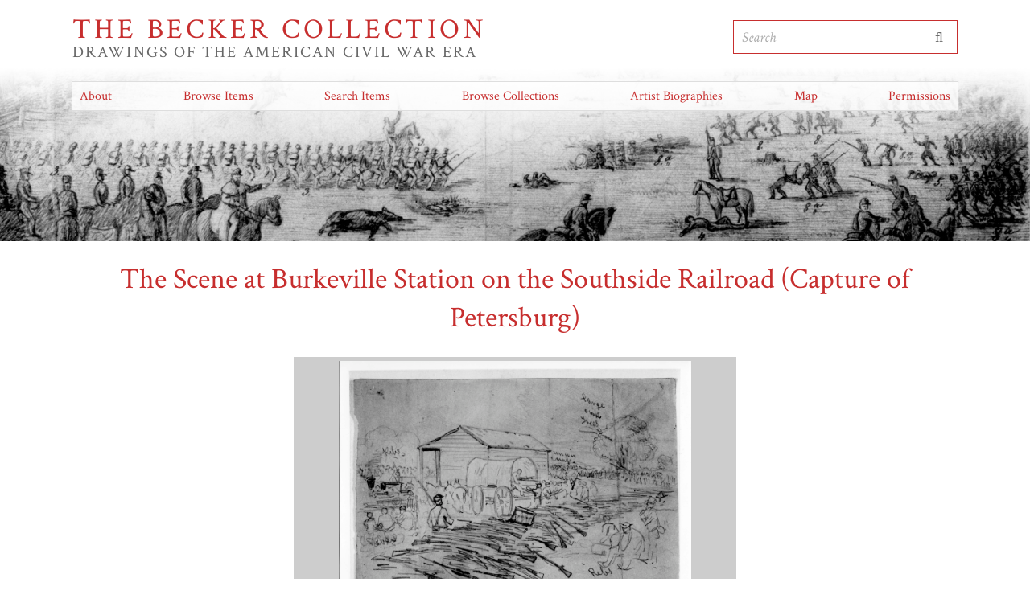

--- FILE ---
content_type: text/html; charset=utf-8
request_url: https://beckercollection.bc.edu/items/show/3046
body_size: 3522
content:
<!DOCTYPE html>
<html lang="en-US">
<head>
    <meta charset="utf-8">
    <meta name="viewport" content="width=device-width, initial-scale=1.0, maximum-scale=1.0, minimum-scale=1.0, user-scalable=yes"/>
            <title>The Scene at Burkeville Station on the Southside Railroad (Capture of Petersburg) &middot; The Becker Collection</title>

    <link rel="alternate" type="application/rss+xml" title="Omeka RSS Feed" href="/items/browse?output=rss2" /><link rel="alternate" type="application/atom+xml" title="Omeka Atom Feed" href="/items/browse?output=atom" />
    <!-- Plugin Stuff -->
    
    <!-- Stylesheets -->
    <link href="/application/views/scripts/css/public.css?v=3.2" media="screen" rel="stylesheet" type="text/css" >
<link href="/themes/BeckerCustom/css/chocolat.css?v=3.2" media="all" rel="stylesheet" type="text/css" >
<link href="/themes/BeckerCustom/css/style.css?v=3.2" media="all" rel="stylesheet" type="text/css" >
<link href="/application/views/scripts/css/iconfonts.css?v=3.2" media="all" rel="stylesheet" type="text/css" >
<link href="https://fonts.googleapis.com/css?family=Crimson+Text:400,400italic,700,700italic" media="all" rel="stylesheet" type="text/css" >
<style>

body,
#search-form,
#search-container input[type="text"],
#search-container button,
#advanced-form {
    background-color: #FFFFFF}

header nav .navigation,
#search-container input[type="text"],
#search-container button,
#search-form.closed + .search-toggle,
#advanced-form,
#search-filters ul li,
#item-filters ul li,
.element-set h2,
#exhibit-page-navigation,
#exhibit-pages > ul > li:not(:last-of-type),
#exhibit-pages h4,
table,
th, 
td,
select,
.item-pagination.navigation,
.secondary-nav ul {
    border-color: #DEDEDE}

a,
.secondary-nav.navigation li.active a,
.pagination-nav .sorting a,
#sort-links .sorting a,
#exhibit-pages .current a {
    color: #C72E2E;
}
</style>
    <!-- JavaScripts -->
    <script type="text/javascript" src="//ajax.googleapis.com/ajax/libs/jquery/3.6.0/jquery.min.js"></script>
<script type="text/javascript">
    //<!--
    window.jQuery || document.write("<script type=\"text\/javascript\" src=\"\/application\/views\/scripts\/javascripts\/vendor\/jquery.js?v=3.2\" charset=\"utf-8\"><\/script>")    //-->
</script>
<script type="text/javascript" src="//ajax.googleapis.com/ajax/libs/jqueryui/1.12.1/jquery-ui.min.js"></script>
<script type="text/javascript">
    //<!--
    window.jQuery.ui || document.write("<script type=\"text\/javascript\" src=\"\/application\/views\/scripts\/javascripts\/vendor\/jquery-ui.js?v=3.2\" charset=\"utf-8\"><\/script>")    //-->
</script>
<script type="text/javascript" src="/application/views/scripts/javascripts/vendor/jquery.ui.touch-punch.js"></script>
<script type="text/javascript">
    //<!--
    jQuery.noConflict();    //-->
</script>
<script type="text/javascript" src="/themes/BeckerCustom/js/jquery.chocolat.min.js?v=3.2"></script>
<script type="text/javascript" src="/themes/BeckerCustom/js/items-show.js?v=3.2"></script>
<script type="text/javascript" src="/application/views/scripts/javascripts/globals.js?v=3.2"></script>
<script type="text/javascript" src="/themes/BeckerCustom/js/centerrow.js?v=3.2"></script></head>

<body class="items show">
<a href="#content" id="skipnav">Skip to main content</a>

<div id="wrap">

    <header role="banner" id="hero">

        
        <div id="hero-wrapper">

            <div id="site-title"><a href="https://beckercollection.bc.edu" >The Becker Collection</a>
                <span class="site-subtitle">Drawings of the American Civil War Era</span>
            </div>

                            <div id="search-container" role="search">
                                            <form id="search-form" name="search-form" role="search" class="open" action="/search" aria-label="Search" method="get">    <input type="text" name="query" id="query" value="" title="Search" placeholder="Search">            <input type="hidden" name="query_type" value="boolean" id="query_type">                <input type="hidden" name="record_types[]" value="Item" id="record_types">                <input type="hidden" name="record_types[]" value="File" id="record_types">                <input type="hidden" name="record_types[]" value="Collection" id="record_types">                <input type="hidden" name="record_types[]" value="SimplePagesPage" id="record_types">                <button name="submit_search" id="submit_search" type="submit" value="Submit">Submit</button></form>                                    </div>
                    </div>

        <nav id="top-nav" role="navigation">
            <ul class="navigation">
    <li>
        <a href="/about">About</a>
    </li>
    <li>
        <a href="/items/browse">Browse Items</a>
    </li>
    <li>
        <a href="/items/search">Search Items</a>
    </li>
    <li>
        <a href="/collections/browse">Browse Collections</a>
    </li>
    <li>
        <a href="/artist-biographies">Artist Biographies</a>
    </li>
    <li>
        <a href="/map">Map</a>
    </li>
    <li>
        <a href="/permissions">Permissions</a>
    </li>
</ul>        </nav>

        

            </header>

    <article id="content" role="main">

        
<h1>The Scene at Burkeville Station on the Southside Railroad (Capture of Petersburg)</h1>

<!-- The following returns all of the files associated with an item. -->
<div id="itemfiles" style="width: 50%; height: 50vh; background: #E0E0E0; margin:auto;"></div>
<div id="itemfiles-nav">
            <a href="https://beckercollection.bc.edu/files/original/3fa6465e8bb8353719d77922e88cfda6.jpg" class="chocolat-image">
            <img src="https://beckercollection.bc.edu/files/square_thumbnails/3fa6465e8bb8353719d77922e88cfda6.jpg" alt="">        </a>
    </div>




<div class="element-set">
        <div id="title" class="element">
        <h3>Title</h3>
                    <div class="element-text">The Scene at Burkeville Station on the Southside Railroad (Capture of Petersburg)</div>
            </div><!-- end element -->
        <div id="abstract" class="element">
        <h3>Abstract</h3>
                    <div class="element-text">Rough sketch.</div>
            </div><!-- end element -->
        <div id="artist" class="element">
        <h3>Artist</h3>
                    <div class="element-text"><a href="/items/browse?advanced%5B0%5D%5Belement_id%5D=39&advanced%5B0%5D%5Btype%5D=is+exactly&advanced%5B0%5D%5Bterms%5D=Becker%2C+Joseph%2C+1841-1910">Becker, Joseph, 1841-1910</a></div>
            </div><!-- end element -->
        <div id="date" class="element">
        <h3>Date</h3>
                    <div class="element-text">April 16, 1865</div>
            </div><!-- end element -->
        <div id="transcription" class="element">
        <h3>Transcription</h3>
                    <div class="element-text">Recto: &quot;Rebs // large oak trees // union camp // Rebs.&quot;</div>
                    <div class="element-text">Verso: &quot;Scene at Burkeville Station on the Southside RR // The captured Rebel muskets from Lee&#039;s army being piled up at Burkesville previous to being sent north // were conveyed from the place of surrender to Burkesville in wagons // [Signed] J.B. // April 16.&quot; Different hand: &quot;Va.&quot;</div>
            </div><!-- end element -->
        <div id="subject" class="element">
        <h3>Subject</h3>
                    <div class="element-text"><a href="/items/browse?advanced%5B0%5D%5Belement_id%5D=49&advanced%5B0%5D%5Btype%5D=is+exactly&advanced%5B0%5D%5Bterms%5D=Petersburg+%28Va.%29--History--Siege%2C+1864-1865">Petersburg (Va.)--History--Siege, 1864-1865</a></div>
                    <div class="element-text"><a href="/items/browse?advanced%5B0%5D%5Belement_id%5D=49&advanced%5B0%5D%5Btype%5D=is+exactly&advanced%5B0%5D%5Bterms%5D=Virginia--History--Civil+War%2C+1861-1865">Virginia--History--Civil War, 1861-1865</a></div>
                    <div class="element-text"><a href="/items/browse?advanced%5B0%5D%5Belement_id%5D=49&advanced%5B0%5D%5Btype%5D=is+exactly&advanced%5B0%5D%5Bterms%5D=United+States--Army--Firearms">United States--Army--Firearms</a></div>
                    <div class="element-text"><a href="/items/browse?advanced%5B0%5D%5Belement_id%5D=49&advanced%5B0%5D%5Btype%5D=is+exactly&advanced%5B0%5D%5Bterms%5D=Railroad+stations--Virginia--Petersburg">Railroad stations--Virginia--Petersburg</a></div>
            </div><!-- end element -->
        <div id="condition" class="element">
        <h3>Condition</h3>
                    <div class="element-text">Vertical and horizontal creases; dog ear on lower left corner; pinholes; smudging.</div>
            </div><!-- end element -->
        <div id="place" class="element">
        <h3>Place</h3>
                    <div class="element-text"><a href="/items/browse?advanced%5B0%5D%5Belement_id%5D=38&advanced%5B0%5D%5Btype%5D=is+exactly&advanced%5B0%5D%5Bterms%5D=Virginia--Nottoway--Burkeville">Virginia--Nottoway--Burkeville</a></div>
            </div><!-- end element -->
        <div id="medium" class="element">
        <h3>Medium</h3>
                    <div class="element-text">graphite with ink wash on wove paper</div>
            </div><!-- end element -->
        <div id="dimensions" class="element">
        <h3>Dimensions</h3>
                    <div class="element-text">10 x 6.25 in.</div>
            </div><!-- end element -->
        <div id="genre" class="element">
        <h3>Genre</h3>
                    <div class="element-text">Drawings--American--1860-1870</div>
            </div><!-- end element -->
        <div id="coordinates" class="element">
        <h3>Coordinates</h3>
                    <div class="element-text">37.1876529, -78.2013858999999</div>
            </div><!-- end element -->
        <div id="source" class="element">
        <h3>Source</h3>
                    <div class="element-text">Original drawing location: CW-JB-VA-4/16/65b (Box 3.)</div>
            </div><!-- end element -->
        <div id="uri" class="element">
        <h3>URI</h3>
                    <div class="element-text">http://hdl.handle.net/2345/4635</div>
            </div><!-- end element -->
        <div id="ref-number" class="element">
        <h3>Ref. Number</h3>
                    <div class="element-text">(Becker)CW-JB-VA-4/16/65b</div>
            </div><!-- end element -->
    </div><!-- end element-set -->


<div class="collection-set">
    <!-- If the item belongs to a collection, the following creates a link to that collection. -->
        <div id="collection" class="element">
        <h3>Collection</h3>
        <div class="element-text"><p><a href="/collections/show/17">America&#039;s Civil War Years: Multiple Perspectives</a></p></div>
    </div>
    
    <!-- The following prints a list of all tags associated with the item -->
        <div id="item-tags" class="element">
        <h3>Tags</h3>
        <div class="element-text"><a href="/items/browse?tags=Covered+wagon" rel="tag">Covered wagon</a>| <a href="/items/browse?tags=Weapon" rel="tag">Weapon</a></div>
    </div>
    
    
    <!-- The following prints a citation for this item. -->
    <div id="item-citation" class="element">
        <h3>Citation</h3>
        <div class="element-text">Becker, Joseph, 1841-1910, &#8220;The Scene at Burkeville Station on the Southside Railroad (Capture of Petersburg),&#8221; <em>The Becker Collection</em>, accessed January 20, 2026, <span class="citation-url">https://beckercollection.bc.edu/items/show/3046</span>.</div>
    </div>

    <div id="item-output-formats" class="element">
        <h3>Output Formats</h3>
        <div class="element-text">            <ul id="output-format-list">
                                <li><a href="/items/show/3046?output=atom">atom</a></li>
                                <li><a href="/items/show/3046?output=dc-rdf">dc-rdf</a></li>
                                <li><a href="/items/show/3046?output=dcmes-xml">dcmes-xml</a></li>
                                <li><a href="/items/show/3046?output=json">json</a></li>
                                <li><a href="/items/show/3046?output=omeka-xml">omeka-xml</a></li>
                </ul>
    </div>
    </div>

    
</div>


<nav>
<ul class="item-pagination navigation">
    <li id="previous-item" class="previous"><a href="/items/show/3045">&larr; Previous Item</a></li>
    <li id="next-item" class="next"><a href="/items/show/3047">Next Item &rarr;</a></li>
</ul>
</nav>

</div><!-- end content -->

<footer role="contentinfo">

    <div id="footer-content" class="center-div">
                        <nav id="bottom-nav"><ul class="navigation">
    <li>
        <a href="/about">About</a>
    </li>
    <li>
        <a href="/items/browse">Browse Items</a>
    </li>
    <li>
        <a href="/items/search">Search Items</a>
    </li>
    <li>
        <a href="/collections/browse">Browse Collections</a>
    </li>
    <li>
        <a href="/artist-biographies">Artist Biographies</a>
    </li>
    <li>
        <a href="/map">Map</a>
    </li>
    <li>
        <a href="/permissions">Permissions</a>
    </li>
</ul></nav>

       <p>
            <a href="http://library.bc.edu/" class="bc_logo" title="Boston College Libraries" ><span style="text-indent:-9999px; position: absolute;">Return to the Boston College Libraries</span></a> Proudly powered by <a href="http://omeka.org">Omeka</a>.</p>


    </div><!-- end footer-content -->

     
</footer>

<script type="text/javascript">
    jQuery(document).ready(function(){
        Omeka.skipNav();
    });
</script>


<script type="text/javascript">
    jQuery(document).ready(function(){
        allimg = jQuery("#itemfiles-nav img")
        if(allimg && allimg.length < 2){
           jQuery(".chocolat-right, .chocolat-left").hide()
        }

        jQuery(".element-set .element:not(:has(>.element-text))").each(function() {
            jQuery(this).addClass("element-hide")
        })
        
    });
</script>



</body>

</html>


--- FILE ---
content_type: text/css
request_url: https://beckercollection.bc.edu/themes/BeckerCustom/css/style.css?v=3.2
body_size: 6141
content:
/*! normalize.css v4.1.1 | MIT License | github.com/necolas/normalize.css */
/**
 * 1. Change the default font family in all browsers (opinionated).
 * 2. Prevent adjustments of font size after orientation changes in IE and iOS.
 */
html {
  font-family: sans-serif;
  /* 1 */
  -ms-text-size-adjust: 100%;
  /* 2 */
  -webkit-text-size-adjust: 100%;
  /* 2 */
}

/**
 * Remove the margin in all browsers (opinionated).
 */
body {
  margin: 0;
}

/* HTML5 display definitions
   ========================================================================== */
/**
 * Add the correct display in IE 9-.
 * 1. Add the correct display in Edge, IE, and Firefox.
 * 2. Add the correct display in IE.
 */
article,
aside,
details,
figcaption,
figure,
footer,
header,
main,
menu,
nav,
section,
summary {
  /* 1 */
  display: block;
}

/**
 * Add the correct display in IE 9-.
 */
audio,
canvas,
progress,
video {
  display: inline-block;
}

/**
 * Add the correct display in iOS 4-7.
 */
audio:not([controls]) {
  display: none;
  height: 0;
}

/**
 * Add the correct vertical alignment in Chrome, Firefox, and Opera.
 */
progress {
  vertical-align: baseline;
}

/**
 * Add the correct display in IE 10-.
 * 1. Add the correct display in IE.
 */
template,
[hidden] {
  display: none;
}

/* Links
   ========================================================================== */
/**
 * 1. Remove the gray background on active links in IE 10.
 * 2. Remove gaps in links underline in iOS 8+ and Safari 8+.
 */
a {
  background-color: transparent;
  /* 1 */
  -webkit-text-decoration-skip: objects;
  /* 2 */
}

/**
 * Remove the outline on focused links when they are also active or hovered
 * in all browsers (opinionated).
 */
a:active,
a:hover {
  outline-width: 0;
}

/* Text-level semantics
   ========================================================================== */
/**
 * 1. Remove the bottom border in Firefox 39-.
 * 2. Add the correct text decoration in Chrome, Edge, IE, Opera, and Safari.
 */
abbr[title] {
  border-bottom: none;
  /* 1 */
  text-decoration: underline;
  /* 2 */
  text-decoration: underline dotted;
  /* 2 */
}

/**
 * Prevent the duplicate application of `bolder` by the next rule in Safari 6.
 */
b,
strong {
  font-weight: inherit;
}

/**
 * Add the correct font weight in Chrome, Edge, and Safari.
 */
b,
strong {
  font-weight: bolder;
}

/**
 * Add the correct font style in Android 4.3-.
 */
dfn {
  font-style: italic;
}

/**
 * Correct the font size and margin on `h1` elements within `section` and
 * `article` contexts in Chrome, Firefox, and Safari.
 */
h1 {
  font-size: 2em;
  margin: 0.67em 0;
}

/**
 * Add the correct background and color in IE 9-.
 */
mark {
  background-color: #ff0;
  color: #000;
}

/**
 * Add the correct font size in all browsers.
 */
small {
  font-size: 80%;
}

/**
 * Prevent `sub` and `sup` elements from affecting the line height in
 * all browsers.
 */
sub,
sup {
  font-size: 75%;
  line-height: 0;
  position: relative;
  vertical-align: baseline;
}

sub {
  bottom: -0.25em;
}

sup {
  top: -0.5em;
}

/* Embedded content
   ========================================================================== */
/**
 * Remove the border on images inside links in IE 10-.
 */
img {
  border-style: none;
}

/**
 * Hide the overflow in IE.
 */
svg:not(:root) {
  overflow: hidden;
}

/* Grouping content
   ========================================================================== */
/**
 * 1. Correct the inheritance and scaling of font size in all browsers.
 * 2. Correct the odd `em` font sizing in all browsers.
 */
code,
kbd,
pre,
samp {
  font-family: monospace, monospace;
  /* 1 */
  font-size: 1em;
  /* 2 */
}

/**
 * Add the correct margin in IE 8.
 */
figure {
  margin: 1em 40px;
}

/**
 * 1. Add the correct box sizing in Firefox.
 * 2. Show the overflow in Edge and IE.
 */
hr {
  box-sizing: content-box;
  /* 1 */
  height: 0;
  /* 1 */
  overflow: visible;
  /* 2 */
}

/* Forms
   ========================================================================== */
/**
 * 1. Change font properties to `inherit` in all browsers (opinionated).
 * 2. Remove the margin in Firefox and Safari.
 */
button,
input,
select,
textarea {
  font: inherit;
  /* 1 */
  margin: 0;
  /* 2 */
}

/**
 * Restore the font weight unset by the previous rule.
 */
optgroup {
  font-weight: bold;
}

/**
 * Show the overflow in IE.
 * 1. Show the overflow in Edge.
 */
button,
input {
  /* 1 */
  overflow: visible;
}

/**
 * Remove the inheritance of text transform in Edge, Firefox, and IE.
 * 1. Remove the inheritance of text transform in Firefox.
 */
button,
select {
  /* 1 */
  text-transform: none;
}

/**
 * 1. Prevent a WebKit bug where (2) destroys native `audio` and `video`
 *    controls in Android 4.
 * 2. Correct the inability to style clickable types in iOS and Safari.
 */
button,
html [type="button"],
[type="reset"],
[type="submit"] {
  -webkit-appearance: button;
  /* 2 */
}

/**
 * Remove the inner border and padding in Firefox.
 */
button::-moz-focus-inner,
[type="button"]::-moz-focus-inner,
[type="reset"]::-moz-focus-inner,
[type="submit"]::-moz-focus-inner {
  border-style: none;
  padding: 0;
}

/**
 * Restore the focus styles unset by the previous rule.
 */
button:-moz-focusring,
[type="button"]:-moz-focusring,
[type="reset"]:-moz-focusring,
[type="submit"]:-moz-focusring {
  outline: 1px dotted ButtonText;
}

/**
 * Change the border, margin, and padding in all browsers (opinionated).
 */
fieldset {
  border: 1px solid #c0c0c0;
  margin: 0 2px;
  padding: 0.35em 0.625em 0.75em;
}

/**
 * 1. Correct the text wrapping in Edge and IE.
 * 2. Correct the color inheritance from `fieldset` elements in IE.
 * 3. Remove the padding so developers are not caught out when they zero out
 *    `fieldset` elements in all browsers.
 */
legend {
  box-sizing: border-box;
  /* 1 */
  color: inherit;
  /* 2 */
  display: table;
  /* 1 */
  max-width: 100%;
  /* 1 */
  padding: 0;
  /* 3 */
  white-space: normal;
  /* 1 */
}

/**
 * Remove the default vertical scrollbar in IE.
 */
textarea {
  overflow: auto;
}

/**
 * 1. Add the correct box sizing in IE 10-.
 * 2. Remove the padding in IE 10-.
 */
[type="checkbox"],
[type="radio"] {
  box-sizing: border-box;
  /* 1 */
  padding: 0;
  /* 2 */
}

/**
 * Correct the cursor style of increment and decrement buttons in Chrome.
 */
[type="number"]::-webkit-inner-spin-button,
[type="number"]::-webkit-outer-spin-button {
  height: auto;
}

/**
 * 1. Correct the odd appearance in Chrome and Safari.
 * 2. Correct the outline style in Safari.
 */
[type="search"] {
  -webkit-appearance: textfield;
  /* 1 */
  outline-offset: -2px;
  /* 2 */
}

/**
 * Remove the inner padding and cancel buttons in Chrome and Safari on OS X.
 */
[type="search"]::-webkit-search-cancel-button,
[type="search"]::-webkit-search-decoration {
  -webkit-appearance: none;
}

/**
 * Correct the text style of placeholders in Chrome, Edge, and Safari.
 */
::-webkit-input-placeholder {
  color: inherit;
  opacity: 0.54;
}

/**
 * 1. Correct the inability to style clickable types in iOS and Safari.
 * 2. Change font properties to `inherit` in Safari.
 */
::-webkit-file-upload-button {
  -webkit-appearance: button;
  /* 1 */
  font: inherit;
  /* 2 */
}

@media screen {
  * {
    box-sizing: border-box;
  }

  html {
    font: 18px/24px "Crimson Text", serif;
    color: #676767;
  }

  a {
    color: #C72E2E;
    text-decoration: none;
  }
  a:hover {
    text-decoration: underline;
  }

  h1, h2, h3, h4, h5, h6 {
    color: #000;
  }

  h1 {
    text-align: center;
    font-size: 36px;
    margin-bottom: 0.66667em;
    line-height: 48px;
    font-weight: normal;
  }

  #content h1 {
    color: #C72E2E;
  }

  h2 {
    font-size: 27px;
    margin-bottom: 0.88889em;
    line-height: 48px;
    font-weight: normal;
  }

  p {
    margin: 1.33333em 0;
  }

  /* @group ----- Mixins ----- */
  /* @end */
  /* @group ----- Containers ----- */
  #wrap {
    max-width: 100%;
    margin: auto;
    padding: 0 0;
    position: relative;
  }

/*footer {
    max-width: 1100px;
    margin: auto;
    padding: 0 0.625%;
    position: relative;
  }*/

  footer {
    width: 100%;
    margin: auto;
    padding: 10px 0 0;
    background: url("../img/footer.png") 50% 0% no-repeat transparent;
    position: absolute;
  }


  /* @end */
  /* @group ----- Tables ----- */
  table {
    margin: 2.66667em auto;
    border-collapse: collapse;
    border-top: 1px solid #dedede;
    border-bottom: 1px solid #dedede;
  }

  th, td {
    border-color: #dedede;
    padding: 0.66667em;
    vertical-align: top;
  }

  th {
    border-bottom-width: 0.16667em;
    border-bottom-style: solid;
    padding-bottom: 0.5em;
    text-align: left;
  }

  td {
    border-bottom-width: 0.05556em;
    border-bottom-style: solid;
    padding-bottom: 0.61111em;
  }

  /* @end */
  /* @group ----- Forms ----- */
  ::-webkit-input-placeholder {
    font-style: italic;
  }

  ::-moz-placeholder {
    font-style: italic;
  }

  :-ms-input-placeholder {
    font-style: italic;
  }

  :-moz-placeholder {
    font-style: italic;
  }

  fieldset {
    border: 0;
    margin: 0;
    padding: 0;
  }

  select {
    appearance: none;
    -webkit-appearance: none;
    -moz-appearance: none;
    background-color: #fff;
    border: 1px solid #dedede;
    border-radius: 2px;
    font-size: 18px;
    line-height: 24px;
    color: #676767;
  }

  button,
  html [type="button"],
  .button,
  input[type="submit"] {
    background-color: #dedede;
    border: 0;
    cursor: pointer;
    appearance: none;
    -webkit-appearance: none;
    -moz-appearance: none;
    border-radius: 0;
  }

  .field {
    margin-bottom: 1.33333em;
    display: -webkit-box;
    display: -ms-flexbox;
    display: flex;
    -ms-flex-wrap: wrap;
        flex-wrap: wrap;
  }

  .field > label,
  .field > .label,
  .field .two.columns {
    width: 25%;
    padding-right: 0.625%;
    text-align: right;
  }

  .field .inputs,
  .field .five.columns {
    width: 75%;
    padding-left: 0.625%;
  }

  .field .inputs ~ *,
  #submit_search_advanced {
    margin-left: calc(25% + 0.625%);
    margin-top: 0.66667em;
  }

  .field .inputs * {
    max-width: 100%;
  }

  #advanced-search-form {
    padding: 1.33333em 0;
  }

  #submit_search_advanced {
    font-size: 22.5px;
    padding: 0.26667em;
  }

  .search-entry:not(:first-child) {
    margin-top: 0.66667em;
  }

  .search-entry:first-child .advanced-search-joiner {
    display: none;
  }

  /* @end */
  /* @group ----- Navigation ----- */

  footer #bottom-nav {
    max-width: 1100px;
    margin: auto;
    background: rgba(255, 255, 255, 0.75);
  }

  nav .navigation,
  nav ul {
    list-style: none;
    padding: 10px 0;
  }

  .item-pagination.navigation {
    border-color: #dedede;
    border-top-width: 0.05556em;
    border-top-style: solid;
    padding-top: 0.61111em;
    display: -webkit-box;
    display: -ms-flexbox;
    display: flex;
    -webkit-box-pack: justify;
        -ms-flex-pack: justify;
            justify-content: space-between;
  }

  .secondary-nav {
    text-align: center;
  }

  .secondary-nav ul {
    margin: 0 0 -1px;
    border-color: #dedede;
    border-bottom-width: 0.05556em;
    border-bottom-style: solid;
    padding-bottom: -0.05556em;
  }

  .secondary-nav.navigation li {
    display: inline-block;
    margin-right: .5em;
    padding-bottom: 0.66667em;
  }
  .secondary-nav.navigation li.active a {
    color: #C72E2E;
  }

  .secondary-nav a {
    color: #676767;
  }

  /* @end */
  /* @group ----- Header ----- */
  #skipnav {
    position: absolute;
    top: 0;
    left: -9999px;
    background-color: #fff;
    padding: 0.33333em;
    display: inline-block;
  }
  #skipnav:focus {
    left: 50%;
    -webkit-transform: translateX(-50%);
            transform: translateX(-50%);
  }

  header nav .navigation {
    list-style-type: none;
    padding: 0;
    display: -webkit-box;
    display: -ms-flexbox;
    display: flex;
    -ms-flex-wrap: wrap;
        flex-wrap: wrap;
    -webkit-box-pack: justify;
        -ms-flex-pack: justify;
            justify-content: space-between;
    border-color: #dedede;
    border-top-width: 0.05556em;
    border-top-style: solid;
    padding-top: 0.27778em;
    border-bottom-width: 0.05556em;
    border-bottom-style: solid;
    padding-bottom: 0.27778em;
    margin: 1.33333em 0;
  }

  header nav li {
    display: block;
    margin: 0 .5em;
  }

  header nav a {
    font-size: 15.75px;
  }

  header a {
    text-decoration: none;
  }

  #site-title {
    font-size: 35px;
    text-transform: uppercase;
    letter-spacing: .125em;
    margin: auto;
    padding: 25px 0 0;
  }

  #site-title a {
    display: block;
    vertical-align: top;
  }

  #site-title img {
    max-height: 4em;
    max-width: 100%;
  }

  #header-image img {
    width: 100%;
    height: auto;
    vertical-align: top;
    margin-bottom: 1.33333em;
  }

  #search-container {
    position: absolute;
    top: 25px;
    right: 0;
    z-index: 100;
  }

  #search-container input[type="text"],
  #search-container button {
    border: 0;
    border-bottom: 0px solid #dedede;
    background-color: #fff;
    height: 36px;
    display: inline-block;
    line-height: 24px;
    padding: 0.33333em;
    vertical-align: bottom;
    background-color: #fff;
    color: #676767;
  }

  #search-form {
    display: -webkit-box;
    display: -ms-flexbox;
    display: flex;
    padding: 2px 4px;
    box-shadow: 0px;
    border: 1px #C72E2E solid;
    border-right: 0px;
    background: #fff;
  }

  #search-form.closed {
    width: 36px;
    height: 42px;
  }

  #search-form.open {
    right: 36px;
    position: absolute;
  }

  #search-form + button.search-toggle {
    bottom: 0;
    position: absolute;
    width: 36px;
    height: 42px;
    border-bottom: 0;
    color: #b8b8b8;
    border-left: 0px !important;
  }

  #search-container button#submit_search {
    border: 0px !important;
  }

  #search-form.closed + .search-toggle {
    right: 0;
    border: 1px solid #dedede;
    border-top: 0;
  }
  #search-form.closed + .search-toggle:after {
    content: "\f002";
    font-family: "FontAwesome";
  }

  #search-form.open + .search-toggle {
    top: 0;
    right: 0;
  }
  #search-form.open + .search-toggle:after {
    content: "\f00d";
    font-family: "FontAwesome";
  }

  #search-form.closed [type="text"],
  #search-form.closed [type="submit"],
  #search-form.closed #advanced-form {
    display: none;
  }

  #search-form button {
    width: 36px;
    overflow: hidden;
    text-indent: -9999px;
    position: relative;
  }
  #search-form button:after {
    content: "\f002";
    font-family: "FontAwesome";
    position: absolute;
    top: 0.33333em;
    right: 0;
    text-indent: 0;
    width: 36px;
    text-align: center;
    cursor: pointer;
  }

  #query:focus {
    position: relative;
    z-index: 1;
  }

  #advanced-form {
    background-color: #fff;
    position: absolute;
    top: 100%;
    padding: 0.66667em;
    right: 0;
    left: 0;
    border: 1px solid #dedede;
    border-top: 0;
  }

  #advanced-form fieldset {
    margin-bottom: 0.66667em;
  }

  #advanced-form fieldset input {
    margin-right: 0.33333em;
  }

  #advanced-form p {
    margin: 0;
  }

  /* @end */
  /* @group ----- Footer ----- */
  footer {
    margin-top: 2.66667em;
    clear: both;
    text-align: center;
    padding: 0 0 25px 0;
  }

  #bottom-nav li {
    display: inline-block;
    margin-right: 1em;
    font-size: 15.75px;
  }

  /* @end */
  /* @group ----- Browse ----- */
  .pagination-nav,
  #sort-links {
    display: inline-block;
  }
  .pagination-nav ul,
  #sort-links ul {
    list-style: none;
    padding: 0;
    display: inline-block;
  }
  .pagination-nav li,
  #sort-links li {
    display: inline-block;
    margin: 0 .5em;
  }
  .pagination-nav a,
  #sort-links a {
    color: #676767;
  }
  .pagination-nav .sorting a,
  #sort-links .sorting a {
    color: #C72E2E;
  }

  [name="page"] {
    width: 4em;
    text-align: center;
  }

  #sort-links {
    float: right;
  }

  .browse .records,
  #collection-items {
    display: -webkit-box;
    display: -ms-flexbox;
    display: flex;
    -ms-flex-wrap: wrap;
        flex-wrap: wrap;
    -webkit-box-pack: center;
        -ms-flex-pack: center;
            justify-content: center;
    clear: both;
  }

  .browse .hentry,
  #collection-items .hentry {
    padding: 1.33333em 0.625%;
    width: 25%;
    font-size: 15.75px;
  }

  #collection-items h2 {
    width: 100%;
  }

  .browse .hentry h2,
  #collection-items .hentry h2 {
    font-size: 18px;
    line-height: 24px;
    margin-bottom: 0;
  }

  .browse .hentry h2 a,
  #collection-items .hentry h2 a {
    color: #000;
  }

  .browse .item-img a {
    display: block;
  }

  .browse .hentry img {
    max-width: 100%;
  }

  .browse .creator + .date {
    margin-left: -4px;
  }
  .browse .creator + .date:before {
    content: ", ";
  }

  #search-filters ul,
  #item-filters ul {
    list-style: none;
    padding: 0;
    text-align: center;
    margin: 0;
  }
  #search-filters ul li,
  #item-filters ul li {
    display: inline-block;
    border-color: #dedede;
    font-size: 22.5px;
    border-width: 0.04444em;
    border-style: solid;
    padding: 0.22222em;
    margin: 0 .5em;
  }
  #search-filters ul ul,
  #item-filters ul ul {
    display: inline-block;
  }
  #search-filters ul ul li,
  #item-filters ul ul li {
    border: 0;
    padding: 0;
    margin: 0;
    text-transform: lowercase;
  }
  #search-filters ul ul li:not(:last-child):after,
  #item-filters ul ul li:not(:last-child):after {
    content: ", ";
  }

  /* @end */
  /* @group ----- Show ----- */
  #itemfiles {
    margin: 0;
    background-color: #dedede;
  }

  #itemfiles .chocolat-close {
    display: none;
  }

  #itemfiles.chocolat-in-fullscreen .chocolat-close {
    display: block;
  }

  #itemfiles .item-file {
    text-align: center;
  }

  #itemfiles .item-file > *,
  #itemfiles .item-file img {
    margin: 0 auto;
    max-height: 50vh;
  }

  #itemfiles-nav {
    margin: 1.33333em auto;
    text-align: center;
    display: none;
  }

  #itemfiles-nav img {
    width: 4em;
  }

  .element-set {
    margin-bottom: 2.66667em;
  }

  .element-set h2 {
    border-color: #dedede;
    border-bottom-width: 0.05556em;
    border-bottom-style: solid;
    padding-bottom: 0.27778em;
  }

  .element {
    display: -webkit-box;
    display: -ms-flexbox;
    display: flex;
    margin-bottom: 1.33333em;
    -ms-flex-wrap: wrap;
        flex-wrap: wrap;
    -webkit-box-pack: end;
        -ms-flex-pack: end;
            justify-content: flex-end;
  }

  .element h3 {
    width: 18.75%;
    margin: 0;
    text-align: left;
    padding: 0 0.625%;
  }

  .element-text {
    width: 81.25%;
    padding: 0 0.625%;
  }

  .element-text > *:first-child {
    margin-top: 0;
  }

  .element-hide {
    display: none;
  }

  .chocolat-overlay {
    background-color: #c9c9c9;
  }

  /* @end */
  /* @group ----- Home ----- */
  #home #header-image {
    display: none;
  }

  #home #featured {
    margin: 0 0 2.66667em;
    background-color: #dedede;
  }

  #home #featured .slick-list .image {
    display: block;
    height: 50vh;
    overflow: hidden;
  }

  #featured img {
    width: 100%;
    position: absolute;
    top: 50%;
    -webkit-transform: translateY(-50%);
            transform: translateY(-50%);
  }

  .slick-list {
      border: 1px solid rgba(0, 0, 0, 0.8);
  }

  #featured .slick-slide {
    min-height: 50vh;
    border: 1px solid rgba(0, 0, 0, 0.8);
    border-bottom: 0px;
  }

  #featured .featured-meta {
    position: absolute;
    width: 100%;
    top: auto;
    bottom: -1px;
    left: auto;
    right: auto;
    border: 0px solid #fff;
    padding: 8px;
    color: #fff;
    text-align: center;
    background-color: rgba(0, 0, 0, 0.8);
  }

  /*#featured .featured-meta:after {
    content: "";
    position: absolute;
    top: -1.33333em;
    bottom: -1.33333em;
    right: -1.33333em;
    left: -1.33333em;
    background-color: rgba(0, 0, 0, 0.8);
    z-index: -1;
  }*/

  #featured .featured-meta h3 {
    font-size: 14px;
    line-height: 16px;
    margin: 0;
    font-weight: normal;
  }

  #featured .featured-meta h3 a {
    color: #fff;
  }
  #featured .featured-meta h3 a:hover {
    text-decoration: none;
  }

  #featured .featured-meta p {
    font-size: 15.75px;
    margin: 0;
  }

  #home .featured-meta .item-description {
    display: none;
  }

  #featured .slick-dots {
    background-color: #fff;
    width: 100%;
    text-align: center;
    list-style: none;
    padding: 0;
    margin: 0;
    padding: 1.33333em 0;
  }

  #featured .slick-dots li {
    display: inline-block;
  }

  #featured .slick-dots button {
    background-color: #dedede;
    width: 13.5px;
    height: 13.5px;
    border-radius: 18px;
    text-indent: -9999px;
    border: 0;
    cursor: pointer;
    margin: 0 .5em;
  }

  #featured .slick-dots li[aria-hidden="false"] button {
    background-color: #9e9e9e;
  }


  /* @end */
  /* @group ----- Search ----- */
  #search-results {
    width: 100%;
    margin: 1.33333em 0 0;
  }

  #search-results img {
    height: 4em;
    float: right;
  }

  #search-results a {
    vertical-align: top;
  }

  /* @end */
  /* @group ----- Exhibits ----- */
  .exhibit-block {
    overflow: hidden;
  }

  .exhibit-items + * {
    margin-top: 0;
  }

  #exhibit-page-navigation {
    border-color: #dedede;
    border-top-width: 0.05556em;
    border-top-style: solid;
    padding-top: 0.61111em;
    margin-top: 2.66667em;
  }

  .exhibits.show h1,
  .exhibits.summary h1,
  .exhibits #primary,
  #exhibit-blocks,
  #exhibit-page-navigation {
    width: 81.25%;
    float: right;
    padding-left: 0.625%;
  }

  #exhibit-pages {
    padding: 0 0.625% 1.33333em 0;
    width: 15.625%;
  }

  #exhibit-pages > ul {
    margin: 0;
  }

  #exhibit-pages a {
    font-size: 15.75px;
    color: #676767;
  }

  #exhibit-pages .current a {
    color: #C72E2E;
  }

  #exhibit-pages > ul > li:not(:last-of-type) {
    border-color: #dedede;
    border-bottom-width: 0.05556em;
    border-bottom-style: solid;
    padding-bottom: 0.27778em;
    margin-bottom: 0.33333em;
  }

  #exhibit-pages h4 {
    border-color: #dedede;
    border-bottom-width: 0.16667em;
    border-bottom-style: solid;
    padding-bottom: 0.16667em;
    margin: 0 0 0.33333em;
  }

  .summary #primary > div > *:first-child,
  #exhibit-blocks > .exhibit-block > *:first-child {
    margin-top: 0;
    padding-top: 0;
  }

  .exhibit-block > *:last-child {
    margin-bottom: 0;
  }

  /* @end */
}
@media screen and (max-width: 640px) {
  #site-title {
    text-align: center;
  }

  .featured-meta h3 + p {
    display: none;
  }

  /* @group ----- Containers ----- */
  #wrap,
  footer {
    padding: 0 1.33333em;
  }

  /* @end */
  /* @group ----- Forms ----- */
  .field .label,
  .field label,
  .field .two.columns {
    width: 100%;
    text-align: left;
    margin-bottom: 0.33333em;
  }

  .field .inputs,
  .field .five.columns {
    width: 100%;
  }

  /* @end */
  /* @group ----- Navigation ----- */
  .pagination-nav,
  #sort-links {
    width: 100%;
    text-align: center;
    padding-top: 0.33333em;
    border-color: #dedede;
    border-bottom-width: 0.05556em;
    border-bottom-style: solid;
    padding-bottom: 0.27778em;
  }

  .pagination-nav ul,
  #sort-links ul {
    margin: 0;
  }

  /* @end */
  /* @group ----- Header ----- */
  header {
    display: -webkit-box;
    display: -ms-flexbox;
    display: flex;
    -ms-flex-wrap: wrap;
        flex-wrap: wrap;
  }

  #site-title {
    margin: 0.33333em 0;
    -webkit-box-ordinal-group: 3;
        -ms-flex-order: 2;
            order: 2;
    width: 100%;
  }

  #site-title img {
    max-height: 1.33333em;
    max-width: calc(100% - 2.33333em);
  }

  #search-container {
    top: 0;
  }
  #search-container:not(.with-advanced) {
    -webkit-box-ordinal-group: 2;
        -ms-flex-order: 1;
            order: 1;
    position: relative;
    width: 100%;
  }

  #search-container.with-advanced #search-form.closed {
    padding: 0;
  }

  #search-container:not(.with-advanced) #search-form {
    margin-bottom: 0.66667em;
  }
  #search-container:not(.with-advanced) #search-form.open {
    position: relative;
  }

  #search-container:not(.with-advanced) #search-form.closed {
    width: auto;
    height: auto;
  }

  #search-container:not(.with-advanced) #search-form + .search-toggle {
    display: none;
  }

  #search-container:not(.with-advanced) [type="text"],
  #search-container:not(.with-advanced) [type="submit"],
  #search-container:not(.with-advanced) #advanced-form {
    display: block;
  }

  #search-form.closed [type="text"] {
    width: 100%;
  }

  #top-nav {
    -webkit-box-ordinal-group: 4;
        -ms-flex-order: 3;
            order: 3;
  }

  #header-image {
    -webkit-box-ordinal-group: 5;
        -ms-flex-order: 4;
            order: 4;
  }

  #top-nav ul {
    margin: 0.66667em 0;
  }

  header nav .navigation {
    -webkit-box-pack: center;
        -ms-flex-pack: center;
            justify-content: center;
  }

  /* @end */
  /* @group ----- Browse ----- */
  .browse .records {
    padding: 1.33333em 0;
  }

  .browse .hentry,
  #collection-items .hentry {
    width: 100%;
    border-color: #dedede;
    border-width: 0.05556em;
    border-style: solid;
    padding: 0.61111em;
    margin-bottom: 1.33333em;
  }

  .browse .hentry img,
  #collection-items .hentry img {
    max-width: 50%;
    float: left;
    margin: 0 1.33333em 0.33333em 0;
  }

  .browse .hentry h2,
  #collection-items .hentry h2 {
    margin-top: 0;
  }

  /* @end */
  /* @group ----- Show ----- */
  .element h3,
  .element .element-text {
    width: 100%;
    text-align: left;
  }

  /* @end */
  /* @group ----- Search ----- */
  #search-filters ul li {
    font-size: 15.75px;
    margin: 0 0.19048em 0.7619em;
  }

  #search-results {
    margin-top: 0.66667em;
  }

  .search-entry:first-child select {
    width: 50%;
  }

  .search-entry select {
    width: calc(50% - 2.25em);
    margin-bottom: 0.33333em;
  }

  .search-entry .advanced-search-joiner {
    width: 4em;
  }

  .search-entry input[type="text"] {
    width: 100%;
    margin-bottom: 0.33333em;
  }

  .field .inputs ~ .add_search {
    margin-left: 0;
  }

  /* @end */
  /* @group ----- Exhibits ----- */
  .exhibits.show h1,
  .exhibits.summary h1,
  .exhibits #primary,
  #exhibit-pages,
  #exhibit-blocks,
  #exhibit-page-navigation {
    width: 100%;
    float: none;
    overflow: hidden;
  }

  #exhibit-pages {
    margin: 2.66667em 0;
  }

  /* @end */
}


/* CHP Custom edits
Some of these are overwrites, others are new classes
*/

#hero {
  max-width: 100%;
  margin: auto;
  background: url("../img/header.png") 50% -100% no-repeat transparent;
  background-size: cover;
  height: 300px;
  padding: 0 15px;
}

#home #hero {
  height: 500px;
}

#hero-wrapper {
  position: relative;
  max-width:1100px;
  margin: auto;
}

#top-nav {
  max-width: 1100px;
  margin: auto;
  background: rgba(255, 255, 255, 0.75);
}

#search-container button, #search-form.closed + .search-toggle {
  border: 1px solid #C72E2E !important;
}

#content {
   max-width: 1100px;
  margin: auto;
}

.bio_images {
  display: inline-block;
  float: left;
  border: 1px solid #676767;
  height: 200px;
  width: 200px;
  margin: 0 15px 15px 0px;
}

.simple-page p {
  margin: 0 auto;
  width: 75%;
}

.show .element-set {
  width: 75%;
  margin: 15px auto 0;
}

.show .collection-set {
  width: 75%;
  margin: 15px auto 0;
}


/* CUSTOM TEXT ON HOMEPAGE STYLES */

.site-subtitle {
  font-size: 20px;
  text-transform: uppercase;
  letter-spacing: .125em;
  margin: auto;
  padding: 0px 0 0;
  letter-spacing: 2.1px;
}

.custom_text {
  width: 70%;
  margin: 0px auto;
  padding: 45px;
  /*background-color: rgba(255,255,255,.75);*/
  text-align: justify;
}

.custom_text p {
  margin: 0 auto 15px;
  width: 100%;
  color: #424242;
  line-height: 1.5;
}

.bc_logo {
  position: relative;
  display: inline-block;
  width: 335px;
  height: 25px;
  background: url("../img/bc_logo.png") 0% 0% no-repeat transparent;
  text-decoration: none;
  margin: 0 15px 0 0;

}

@media screen and (max-width: 640px) {
    #home #hero {
    height: 250px;
    }

  #top-nav {
      max-width: 1100px;
      margin: auto;
      background: rgba(255, 255, 255, 0.75);
  }

    .site-subtitle {
     display: none;
  }

  .custom_text {
    width: 90%;
    margin: 0px auto 0;
    padding: 20px;
    background-color: rgba(255,255,255, 1);
    text-align: justify;
  }
}

/* WAR MAP */

#map p iframe {
  width: 100%;
}

/* Homepage search */
form#search-form.homepage-search  {
  right: initial;
  position: relative;
  width: 45%;
  margin: 4em auto 0 auto;
}

#search-form {
  border-right: 1px #C72E2E solid;
}

#search-form.open {
  right: 0;
}

#advanced-search-form select, #advanced-search-form input {
  margin-right: .25em;
  padding: 0 6px;
}

form#search-form.homepage-search input#query {
  width: 100%;
}

@media screen and (max-width: 640px) {
  form#search-form.homepage-search {
      width: 85%;
      margin-top: 0;
  }
}

.hTagcloud {
  padding-top: 1em;
  -moz-column-width: 225px;
  -webkit-column-width: 225px;
  column-width: 225px;
}

ul.popularity {
  margin-top: 0;
}